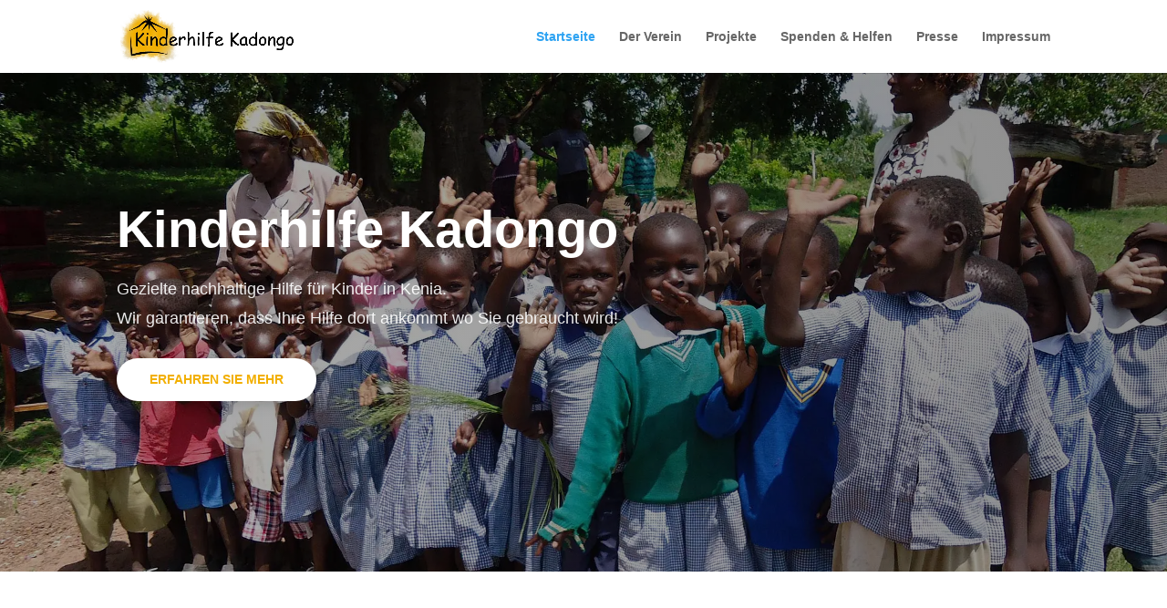

--- FILE ---
content_type: text/css
request_url: https://kinderhilfe-kadongo.de/wp-content/et-cache/2/et-core-unified-deferred-2.min.css?ver=1767807201
body_size: 1292
content:
.et_pb_section_2.et_pb_section{padding-top:100px;padding-right:0px;padding-bottom:110px;padding-left:0px;background-color:#fafbfc!important}.et_pb_row_2.et_pb_row{margin-top:-10px!important;margin-right:auto!important;margin-left:auto!important}.et_pb_text_5 h2,.et_pb_text_7 h2,.et_pb_text_10 h2,.et_pb_text_13 h2{font-family:'Poppins',sans-serif;font-weight:500;text-transform:uppercase;font-size:16px;color:rgba(0,0,0,0.2)!important;letter-spacing:1px;line-height:1.3em}.et_pb_text_5,.et_pb_text_7,.et_pb_text_13{margin-bottom:20px!important}.et_pb_text_6 h1,.et_pb_blurb_0.et_pb_blurb .et_pb_blurb_description,.et_pb_blurb_1.et_pb_blurb .et_pb_blurb_description,.et_pb_blurb_2.et_pb_blurb .et_pb_blurb_description,.et_pb_text_14 h1{text-align:center}.et_pb_text_6 h3,.et_pb_text_11 h3,.et_pb_text_14 h3{font-family:'Poppins',sans-serif;font-weight:600;font-size:36px;color:#44d89e!important;line-height:1.4em}.et_pb_blurb_0.et_pb_blurb .et_pb_module_header,.et_pb_blurb_0.et_pb_blurb .et_pb_module_header a,.et_pb_blurb_1.et_pb_blurb .et_pb_module_header,.et_pb_blurb_1.et_pb_blurb .et_pb_module_header a,.et_pb_blurb_2.et_pb_blurb .et_pb_module_header,.et_pb_blurb_2.et_pb_blurb .et_pb_module_header a{font-family:'Poppins',sans-serif;font-weight:600;font-size:18px;color:#486066!important;line-height:1.3em;text-align:center}.et_pb_blurb_0.et_pb_blurb p,.et_pb_blurb_1.et_pb_blurb p,.et_pb_blurb_2.et_pb_blurb p,.et_pb_blog_0 .et_pb_post p{line-height:1.8em}.et_pb_blurb_0.et_pb_blurb,.et_pb_blurb_1.et_pb_blurb,.et_pb_blurb_2.et_pb_blurb{font-family:'Open Sans',sans-serif;color:#486066!important;line-height:1.8em;background-color:#ffffff;border-radius:6px 6px 6px 6px;overflow:hidden;padding-top:40px!important;padding-right:30px!important;padding-bottom:40px!important;padding-left:30px!important}.et_pb_blurb_0,.et_pb_blurb_1,.et_pb_blurb_2,.et_pb_blog_0 article.et_pb_post{box-shadow:0px 10px 24px 6px rgba(0,0,0,0.06)}.et_pb_button_1_wrapper .et_pb_button_1,.et_pb_button_1_wrapper .et_pb_button_1:hover,.et_pb_button_2_wrapper .et_pb_button_2,.et_pb_button_2_wrapper .et_pb_button_2:hover,.et_pb_button_3_wrapper .et_pb_button_3,.et_pb_button_3_wrapper .et_pb_button_3:hover{padding-top:12px!important;padding-right:36px!important;padding-bottom:12px!important;padding-left:36px!important}body #page-container .et_pb_section .et_pb_button_1,body #page-container .et_pb_section .et_pb_button_3{color:#f2af00!important;border-width:2px!important;border-color:#f2af00;border-radius:100px;font-size:14px;font-family:'Poppins',sans-serif!important;font-weight:600!important;text-transform:uppercase!important}body #page-container .et_pb_section .et_pb_button_1:hover,body #page-container .et_pb_section .et_pb_button_2:hover,body #page-container .et_pb_section .et_pb_button_3:hover{letter-spacing:0px!important}body #page-container .et_pb_section .et_pb_button_1:before,body #page-container .et_pb_section .et_pb_button_1:after,body #page-container .et_pb_section .et_pb_button_2:before,body #page-container .et_pb_section .et_pb_button_2:after,body #page-container .et_pb_section .et_pb_button_3:before,body #page-container .et_pb_section .et_pb_button_3:after{display:none!important}.et_pb_button_1,.et_pb_button_1:after,.et_pb_button_2,.et_pb_button_2:after,.et_pb_button_3,.et_pb_button_3:after{transition:all 300ms ease 0ms}div.et_pb_section.et_pb_section_3{background-image:linear-gradient(234deg,#fbab7e 0%,#f7ce68 100%)!important}.et_pb_section_3.et_pb_section{padding-top:52px;padding-right:0px;padding-bottom:91px;padding-left:0px;margin-top:-24px}.et_pb_text_8 h3{font-family:'Poppins',sans-serif;font-weight:600;font-size:36px;line-height:1.4em}.et_pb_text_9{line-height:1.8em;font-family:'Open Sans',sans-serif;font-size:15px;line-height:1.8em;margin-top:-11px!important;margin-bottom:45px!important}body #page-container .et_pb_section .et_pb_button_2{color:#2ea3f2!important;border-width:0px!important;border-radius:100px;font-size:14px;font-family:'Poppins',sans-serif!important;font-weight:600!important;text-transform:uppercase!important;background-color:#ffffff}.et_pb_button_2{box-shadow:0px 2px 16px 0px rgba(0,0,0,0.16)}.et_pb_image_1{text-align:left;margin-left:0}.et_pb_section_4.et_pb_section{padding-top:100px;padding-right:0px;padding-bottom:110px;padding-left:0px;margin-top:-38px;background-color:#fafbfc!important}.et_pb_row_6.et_pb_row{padding-top:2px!important;margin-top:-10px!important;margin-right:auto!important;margin-left:auto!important;padding-top:2px}.et_pb_text_10{margin-bottom:-1px!important}.et_pb_text_11.et_pb_text{color:#f2af00!important}.et_pb_text_11 h1{color:#f2af00!important;text-align:center}.et_pb_text_11{margin-bottom:12px!important}.et_pb_text_12.et_pb_text,.et_pb_blog_0 .et_pb_post,.et_pb_blog_0 .et_pb_post .post-content *{color:#486066!important}.et_pb_text_12{line-height:1.8em;font-family:'Open Sans',sans-serif;font-size:15px;line-height:1.8em;padding-top:5px!important}.et_pb_image_2{padding-top:0px;margin-top:99px!important;text-align:left;margin-left:0}.et_pb_section_5.et_pb_section{padding-top:62px;padding-right:0px;padding-bottom:110px;padding-left:0px;background-color:#ffffff!important}.et_pb_blog_0 .et_pb_post .entry-title a,.et_pb_blog_0 .not-found-title{font-family:'Poppins',sans-serif!important;font-weight:500!important;color:#486066!important}.et_pb_blog_0 .et_pb_post .entry-title,.et_pb_blog_0 .not-found-title{line-height:1.3em!important}.et_pb_blog_0 .et_pb_post .post-content,.et_pb_blog_0.et_pb_bg_layout_light .et_pb_post .post-content p,.et_pb_blog_0.et_pb_bg_layout_dark .et_pb_post .post-content p{font-family:'Open Sans',sans-serif;font-size:15px;line-height:1.8em}.et_pb_blog_0 .et_pb_post .post-meta,.et_pb_blog_0 .et_pb_post .post-meta a,#left-area .et_pb_blog_0 .et_pb_post .post-meta,#left-area .et_pb_blog_0 .et_pb_post .post-meta a{font-family:'Poppins',sans-serif;text-transform:uppercase;color:rgba(0,0,0,0.21)!important;line-height:1.8em}.et_pb_blog_0 .et_pb_blog_grid .et_pb_post{border-radius:6px 6px 6px 6px;overflow:hidden;border-width:0px}.et_pb_row_9.et_pb_row{margin-top:-18px!important;margin-right:auto!important;margin-left:auto!important}.et_pb_column_8{padding-top:60px}@media only screen and (max-width:980px){.et_pb_row_3.et_pb_row{padding-top:49px!important;padding-top:49px!important}.et_pb_image_1,.et_pb_image_2{text-align:center;margin-left:auto;margin-right:auto}.et_pb_image_1 .et_pb_image_wrap img,.et_pb_image_2 .et_pb_image_wrap img{width:auto}}@media only screen and (max-width:767px){.et_pb_row_3.et_pb_row{padding-top:19px!important;padding-top:19px!important}.et_pb_image_1 .et_pb_image_wrap img,.et_pb_image_2 .et_pb_image_wrap img{width:auto}}

--- FILE ---
content_type: image/svg+xml; charset=utf-8
request_url: https://ml1xd8d2uwze.i.optimole.com/w:400/h:250/q:eco/f:best/https://kinderhilfe-kadongo.de/wp-content/uploads/2024/01/Car.jpg
body_size: 1
content:
<svg xmlns="http://www.w3.org/2000/svg" width="400" height="250" style=""> <rect id="backgroundrect" width="100%" height="100%" x="0" y="0" fill="#75705c" stroke="none"/> <g style="" class="currentLayer"> </g></svg>

--- FILE ---
content_type: image/svg+xml; charset=utf-8
request_url: https://ml1xd8d2uwze.i.optimole.com/w:640/h:480/q:eco/f:best/https://kinderhilfe-kadongo.de/wp-content/uploads/2019/10/Aids5.jpg
body_size: 118
content:
<svg xmlns="http://www.w3.org/2000/svg" version="1.1" xmlns:xlink="http://www.w3.org/1999/xlink" xmlns:svgjs="http://svgjs.dev/svgjs"  viewBox="0 0 60 60" preserveAspectRatio="none" width="640" height="480"><filter id="b"><feGaussianBlur stdDeviation="60"/></filter><rect width="100%" height="100%" fill="#c4b5b4"/><g filter="url(#b)"><rect width="30" height="30" fill="#af7c81" x="30" y="0"/><rect width="30" height="30" fill="#aba7ab" x="0" y="30"/><rect width="30" height="30" fill="#775966" x="30" y="30"/></g></svg>

--- FILE ---
content_type: image/svg+xml; charset=utf-8
request_url: https://ml1xd8d2uwze.i.optimole.com/w:460/h:345/q:eco/f:best/https://kinderhilfe-kadongo.de/wp-content/uploads/2019/10/BerufMaurer1.jpg
body_size: 113
content:
<svg xmlns="http://www.w3.org/2000/svg" version="1.1" xmlns:xlink="http://www.w3.org/1999/xlink" xmlns:svgjs="http://svgjs.dev/svgjs"  viewBox="0 0 60 60" preserveAspectRatio="none" width="460" height="345"><filter id="b"><feGaussianBlur stdDeviation="60"/></filter><rect width="100%" height="100%" fill="#8f9086"/><g filter="url(#b)"><rect width="30" height="30" fill="#565d41" x="30" y="0"/><rect width="30" height="30" fill="#57473c" x="0" y="30"/><rect width="30" height="30" fill="#5a5349" x="30" y="30"/></g></svg>

--- FILE ---
content_type: image/svg+xml; charset=utf-8
request_url: https://ml1xd8d2uwze.i.optimole.com/w:1919/h:923/q:eco/f:best/https://kinderhilfe-kadongo.de/wp-content/uploads/2019/10/KHK_Mitglieder.jpg
body_size: 91
content:
<svg xmlns="http://www.w3.org/2000/svg" version="1.1" xmlns:xlink="http://www.w3.org/1999/xlink" xmlns:svgjs="http://svgjs.dev/svgjs"  viewBox="0 0 60 60" preserveAspectRatio="none" width="1919" height="923"><filter id="b"><feGaussianBlur stdDeviation="60"/></filter><rect width="100%" height="100%" fill="#483932"/><g filter="url(#b)"><rect width="30" height="30" fill="#624a39" x="30" y="0"/></g></svg>

--- FILE ---
content_type: image/svg+xml; charset=utf-8
request_url: https://ml1xd8d2uwze.i.optimole.com/w:400/h:250/q:eco/f:best/https://kinderhilfe-kadongo.de/wp-content/uploads/2025/05/Kadongo_2024.jpg
body_size: 3
content:
<svg xmlns="http://www.w3.org/2000/svg" width="400" height="250" style=""> <rect id="backgroundrect" width="100%" height="100%" x="0" y="0" fill="#87827c" stroke="none"/> <g style="" class="currentLayer"> </g></svg>

--- FILE ---
content_type: image/svg+xml; charset=utf-8
request_url: https://ml1xd8d2uwze.i.optimole.com/w:400/h:250/q:eco/f:best/https://kinderhilfe-kadongo.de/wp-content/uploads/2022/12/Oben.jpg
body_size: -9
content:
<svg xmlns="http://www.w3.org/2000/svg" viewBox="0 0 60 60" preserveAspectRatio="none" width="400" height="250"><rect width="100%" height="100%" fill="#f8e8d8" fill-opacity=".7"/></svg>

--- FILE ---
content_type: image/svg+xml; charset=utf-8
request_url: https://ml1xd8d2uwze.i.optimole.com/w:1308/h:1080/q:eco/f:best/https://kinderhilfe-kadongo.de/wp-content/uploads/2019/10/Herz.png
body_size: 86
content:
<svg xmlns="http://www.w3.org/2000/svg" version="1.1" xmlns:xlink="http://www.w3.org/1999/xlink" xmlns:svgjs="http://svgjs.dev/svgjs"  viewBox="0 0 60 60" preserveAspectRatio="none" width="1308" height="1080"><filter id="b"><feGaussianBlur stdDeviation="60"/></filter><rect width="100%" height="100%" fill="#fefefe"/><g filter="url(#b)"><rect width="30" height="30" fill="#fefefe" x="30" y="0"/></g></svg>